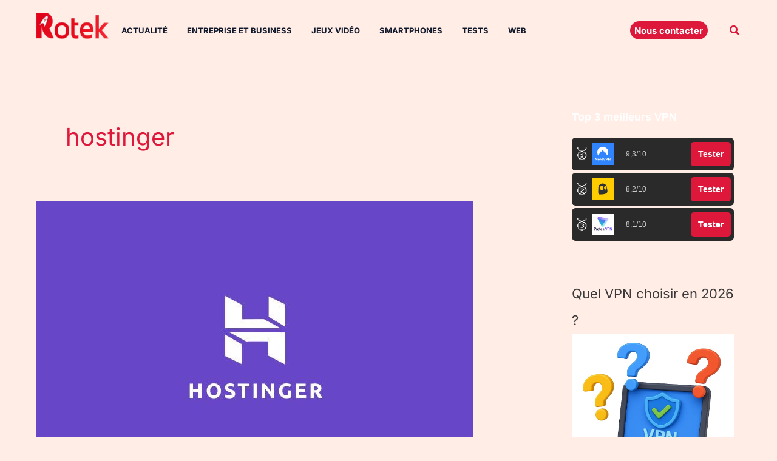

--- FILE ---
content_type: text/html; charset=utf-8
request_url: https://www.google.com/recaptcha/api2/aframe
body_size: 263
content:
<!DOCTYPE HTML><html><head><meta http-equiv="content-type" content="text/html; charset=UTF-8"></head><body><script nonce="0wpg14vvVP4rTtLGalmyEA">/** Anti-fraud and anti-abuse applications only. See google.com/recaptcha */ try{var clients={'sodar':'https://pagead2.googlesyndication.com/pagead/sodar?'};window.addEventListener("message",function(a){try{if(a.source===window.parent){var b=JSON.parse(a.data);var c=clients[b['id']];if(c){var d=document.createElement('img');d.src=c+b['params']+'&rc='+(localStorage.getItem("rc::a")?sessionStorage.getItem("rc::b"):"");window.document.body.appendChild(d);sessionStorage.setItem("rc::e",parseInt(sessionStorage.getItem("rc::e")||0)+1);localStorage.setItem("rc::h",'1768810616168');}}}catch(b){}});window.parent.postMessage("_grecaptcha_ready", "*");}catch(b){}</script></body></html>

--- FILE ---
content_type: application/javascript; charset=utf-8
request_url: https://fundingchoicesmessages.google.com/f/AGSKWxU6XVHrBPoHuk1PkPweHiwZgZtq97U3PlQcE6GBd_2ExvaEX1iIagNW7ItVuQFvW7Z5V56iX0NsXh1SAhN-0M44TVvTlKr5BdKJUFwv7JXtb0DQ984xqLVCIS3-z87v78p7Mq0FZ1lz8MPfCOAv77VNLqnPnOFYJftlIdTfpFmm7mWbiYHAvzer7M87/__468x60b./ad-300topleft./ad01./adtadd1./ads_min_
body_size: -1290
content:
window['bb453b22-0fa1-4daf-9ba6-a00be398f52c'] = true;